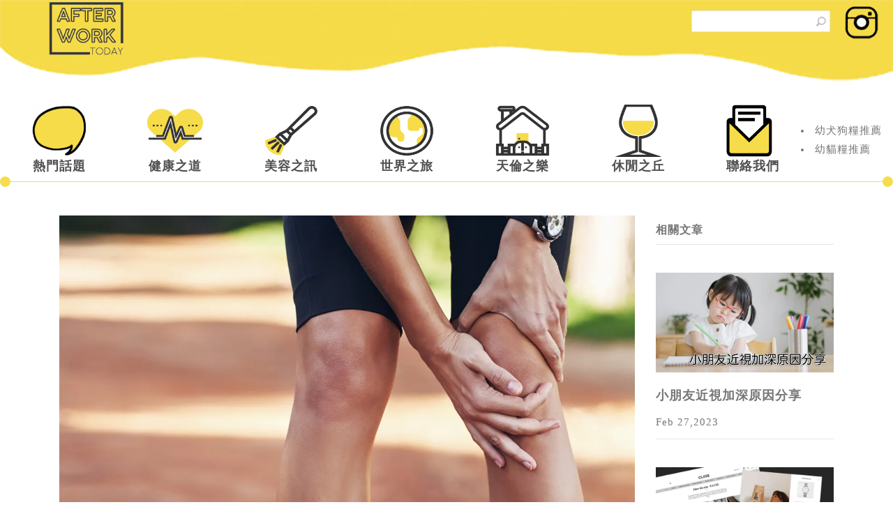

--- FILE ---
content_type: text/html; charset=UTF-8
request_url: https://www.afterworktoday.com/health/272947/%E8%86%9D%E8%93%8B%E9%97%9C%E7%AF%80%E7%97%9B-%E8%86%9D%E8%93%8B%E7%97%9B%E5%8E%9F%E5%9B%A0/
body_size: 9093
content:
<!DOCTYPE html>
<html lang="zh-HK">
<head><base href="/" target="_top" >
    <meta charset="utf-8">
    <meta http-equiv="X-UA-Compatible" content="IE=edge">
    <meta name="viewport" content="width=device-width, initial-scale=1">
    <title>【膝蓋關節痛】運動後膝蓋痛？一文探討膝蓋痛原因、症狀及治療方法 | AfterworkToday</title>
    <meta name="description" content="【膝蓋關節痛,運動後膝蓋痛,膝蓋痛原因】許多人都趁疫情時想強身健體，本來沒有什麼運動習慣的人開始接觸各種運動，普通的慢走或游泳還好，但一下子就跑步、HIIT（高強度間歇運動）等，突如其來的猛烈刺激可能令做運動後膝蓋痛或膝蓋不舒服。除了運動外，也有其他膝蓋痛原因令膝蓋關節痛，今次就帶大家探討一下膝蓋關節痛原因、症狀及治療方法。導致膝蓋關節痛的6大原因1.肥胖日..." />
    <link rel="shortcut icon" href="/images/inc.jpg">
	<link rel="canonical" href="https://www.afterworktoday.com/health/272947/膝蓋關節痛-膝蓋痛原因/" />
	<meta property="og:site_name" content="Afterworktoday" />
    <meta property="og:title" content="【膝蓋關節痛】運動後膝蓋痛？一文探討膝蓋痛原因、症狀及治療方法 | Afterworktoday" />
    <meta property="og:type" content="website" />
    <meta property="og:description" content="【膝蓋關節痛,運動後膝蓋痛,膝蓋痛原因】許多人都趁疫情時想強身健體，本來沒有什麼運動習慣的人開始接觸各種運動，普通的慢走或游泳還好，但一下子就跑步、HIIT（高強度間歇運動）等，突如其來的猛烈刺激可能令做運動後膝蓋痛或膝蓋不舒服。除了運動外，也有其他膝蓋痛原因令膝蓋關節痛，今次就帶大家探討一下膝蓋關節痛原因、症狀及治療方法。導致膝蓋關節痛的6大原因1.肥胖日..." />
    <meta property="og:image" content="//china-cms.oss-accelerate.aliyuncs.com/f6c92dcbc1c7decc/運動後膝蓋痛.jpg" />
    <meta property="og:url" content="/health/272947/膝蓋關節痛-膝蓋痛原因/">
    <meta property="fb:app_id" content="">
	
    <!-- Bootstrap -->
    <link href="css/bootstrap.css" rel="stylesheet">
    <link href="/font-awesome/css/font-awesome.min.css" rel="stylesheet">
    <!-- Add icon library 
    <link rel="stylesheet" href="awesome/css/all.min.css">-->
    <!-- site style -->
    <link href="css/style.css" rel="stylesheet">
    <link href="css/list.css" rel="stylesheet">
    <link href="css/page.css" rel="stylesheet">
</style>
<!-- article_language:default --><!-- site_language:default--><meta name="google-site-verification" content="vcwm2VKJb2SDWDlTerq5OIkfxEdRtHGZCl1ELR2tlX0" />
<!-- Global site tag (gtag.js) - Google Analytics -->
<script async src="https://www.googletagmanager.com/gtag/js?id=UA-159429967-1"></script>
<script>
  window.dataLayer = window.dataLayer || [];
  function gtag(){dataLayer.push(arguments);}
  gtag('js', new Date());

  gtag('config', 'UA-159429967-1');
</script>
<!-- Global site tag (gtag.js) - Google Analytics -->
<script async src="https://www.googletagmanager.com/gtag/js?id=G-7E372ZRQZV"></script>
<script>
  window.dataLayer = window.dataLayer || [];
  function gtag(){dataLayer.push(arguments);}
  gtag('js', new Date());

  gtag('config', 'G-7E372ZRQZV');
</script>
<link href="https://ssl.youfindonline.info/cdn/iframe/fcj.go.css?class=yfContent&background=fff" rel="stylesheet" /><!-- article-GaCode --></head>
<body><div class="fcms_content">
<div class="virtual_body">
  <div class="top-img">
	<div class="div-img float-left logo-onen"  >
			<a href="/"><img src="images/logo-1.png" class="img-fluid" alt="logo-1"></a>
</div>	
	<a href=""><img src="images/xianji.png" class="float-right img-fluid img-xianji" alt="xianji"></a>	
    
	<div class="navbar-right search display-block float-right ">
			    <form method="GET" action="/search">
						<input type="text" placeholder="" value="" name="keyword">
						<input type="submit" value="">
				</form>
			</div>
</div>
<div class="logo-b-s  text-center logo-show ">
<div class="div-img"  >
			<a href="/"><img src="images/logo-1.png" class="img-fluid" alt="logo-1"></a>
</div>			
</div>

    <nav class="navbar navbar-expand-md navbar-dark nav-top" role="navigation">

       <button  type="button"  class="navbar-toggler collapsed" data-toggle="collapse" data-target="#menu">
                <span class="navbar-toggler-icon"></span>
            </button>
<div class="logo-b-s01 float-right ">
<div class="div-img"  >
			<a href="/"><img src="images/logo-1.png" class="img-fluid" alt="logo-1"></a>
</div>			
	</div>   

        <div class="collapse navbar-collapse " id="menu">
                <ul class="nav navbar-nav nav-xian">
                						                <li class=""><img src="/media/top-logo-1.png" class="img-fluid" alt="logo"><a href="/topic/">熱門話題</a></li>

						                <li class=""><img src="/media/top-logo-2.png" class="img-fluid" alt="logo"><a href="/health/">健康之道</a></li>

						                <li class=""><img src="/media/top-logo-3.png" class="img-fluid" alt="logo"><a href="/beauty/">美容之訊</a></li>

						                <li class=""><img src="/media/top-logo-4.png" class="img-fluid" alt="logo"><a href="/travel/">世界之旅</a></li>

						                <li class=""><img src="/media/top-logo-5.png" class="img-fluid" alt="logo"><a href="/family/">天倫之樂</a></li>

						                <li class=""><img src="/media/top-logo-6.png" class="img-fluid" alt="logo"><a href="/lifestyle/">休閒之丘</a></li>

			               
               <li class=""><img src="/media/top-logo-6(1).png" class="img-fluid" alt="logo"><a href="https://www.afterworktoday.com/contactus.html">聯絡我們</a></li>
            </ul>
        </div>
     <div class="yfContent">
<li><a href="https://www.afterworktoday.com/topic/450658/幼犬狗糧推薦/">幼犬狗糧推薦</a></li>
<li><a href="https://www.afterworktoday.com/topic/451063/幼貓糧推薦/">幼貓糧推薦</a></li>
</div>   
    </nav>
<div class="line01">
        </div>
    <div class="container">
	
        <div class="row mt-5">
            <div class="col-md-9  col-sm-12 col-xs-12">
                            <div class="">
                                <img src="https://china-cms.oss-accelerate.aliyuncs.com/f6c92dcbc1c7decc/運動後膝蓋痛.jpg?x-oss-process=image/resize,p_100/format,webp" class="width-img" alt="top">
                            </div>
                        <div class="class-tetil">
                            <a href="/health/272947/膝蓋關節痛-膝蓋痛原因/">
                                <h1>【膝蓋關節痛】運動後膝蓋痛？一文探討膝蓋痛原因、症狀及治療方法</h1>
                            </a>
                        </div>
                <div class="zuoze">
                    <ul>
                        <li>
                            <a href="/health/"> 健康之道 </a>
                        </li>
                        <li>
                            /
                        </li>
                        <li>
                            Mar 12,2024 
                        </li>
                        <li>
                            /
                        </li>
                        <li>
                            <a href=""><i class="glyphicon glyphicon-eye-open" aria-hidden="true"></i> 4014</a>
                        </li>

                    </ul>

                </div>
					<div class="clear-both body-text-size">
					
						<p style="text-align: center;"><img src="https://china-cms.oss-accelerate.aliyuncs.com/f6c92dcbc1c7decc/運動後膝蓋痛.jpg?x-oss-process=image/resize,p_100/format,webp"   alt="【膝蓋關節痛】運動後膝蓋痛？一文探討膝蓋痛原因、症狀及治療方法" /><br /></p><p>許多人都趁疫情時想強身健體，本來沒有什麼運動習慣的人開始接觸各種運動，普通的慢走或游泳還好，但一下子就跑步、HIIT（高強度間歇運動）等，突如其來的猛烈刺激可能令做運動後膝蓋痛或膝蓋不舒服。除了運動外，也有其他膝蓋痛原因令膝蓋關節痛，今次就帶大家探討一下膝蓋關節痛原因、症狀及治療方法。</p><p style="text-align: center;"><img src="https://china-cms.oss-accelerate.aliyuncs.com/073f80274b74a8b5/運動後膝蓋痛1.jpg?x-oss-process=image/resize,p_100/format,webp" alt="膝蓋關節痛原因" /><br /></p><h3 class="catelog-1 ">導致膝蓋關節痛的6大原因</h3><h4 class="catelog-2 ">1.肥胖</h4><p>日常生活少不了動到膝蓋。凡是上下樓梯、走路、運動，都與膝蓋有關。膝蓋承受了人體大部分的重量，如果體重過胖，就代表24小時都在對膝蓋造成傷害。也有不少肥胖人士想做運動減肥，但想以跑步、行山來減重，有可能在減重成功之前，就會因過度摩擦令出現膝蓋關節痛。 </p><h4 class="catelog-3 ">2.運動後膝蓋痛</h4><p>喜歡運動，如籃球、踢足球等，要進行頻繁的蹲下、跳或跑動作時，膝蓋關節被大幅度屈曲或重複屈曲及伸展，都有機會造成關節受勞損及創傷的情況。而運動後膝蓋痛的情況更常見於愛好跑步人士，膝關節在跑步時重複彎屈伸直動作，而引起黏液囊或骨膜的組織發生發炎反應，每當膝蓋再次微微彎曲約20度到30度時便會痛，更可能越跑越痛，休息可能減緩，但開始跑步又會再痛，稱為「跑者膝」（髂脛束摩擦症候群）。</p><p style="text-align: center;"><img src="https://china-cms.oss-accelerate.aliyuncs.com/a4c42f39816c0fcc/運動後膝蓋痛2.jpg?x-oss-process=image/resize,p_100/format,webp" alt="導致膝蓋關節痛的6大原因" /><br /></p><h4 class="catelog-4 ">3.退化性關節炎 </h4><p>退化性關節炎常見於老人家身上，由於膝蓋關節部位使用多年，中途又沒好好保養，軟骨已經因過度使用磨損，造成疼痛、腫脹等症狀，甚至有些人會長骨刺，嚴重者導致神經刺痛。當長者出現退化性關節炎，因為疼痛而不想行走，令肌肉變差，導致痛症更嚴重，陷入惡性循環。</p><h4 class="catelog-5 ">4.痛風關節炎 </h4><p>痛風關節炎是人體尿酸過多而造成的膝蓋痛原因。尿酸是普林代謝後的產物，並會透過尿液、糞便排出體外，但由於都市人的飲食習慣不良、喜愛吃海鮮、喝酒等原因，令體內尿酸的生成及代謝失去平衡，血液中尿酸含量過高，使尿酸結晶在關節內沉澱而引起關節發炎。</p><h4 class="catelog-6 ">5.類風濕性關節炎</h4><p>類風濕性關節炎是主身的免疫系統出現問題，免疫系統會將抗體誤送至關節處，導致抗體攻擊關節周邊的組織，使得包覆關節的滑液（synovium）發炎、疼痛，並釋出會傷害周遭組織的化學物質。即使如何休息情況都會惡化，嚴重者除了關節健康外，身體的內臟和器官都會出現病變。</p><p style="text-align: center;"><img src="https://china-cms.oss-accelerate.aliyuncs.com/30cd7a890cebec5e/運動後膝蓋痛3.jpg?x-oss-process=image/resize,p_100/format,webp" alt="類風濕性關節炎" /><br /></p><h4 class="catelog-7 ">6.大腿肌肉衰退 </h4><p>當老化或運動不足，大腿上的股四頭肌是很容易逐漸衰退，當股四頭肌變弱，支撐膝關節的力量一樣減弱，令雙腿難以支撐重量，膝蓋的負擔加重就會令軟骨磨損，容易出現膝蓋關節痛。</p><p>運動後膝蓋痛怎麽辦？爲您推薦5招舒緩膝蓋關節痛 </p><p>休息</p><p>休息是對疼痛最好的良藥，讓膝關節及周圍肌肉放鬆，暫時停止激烈運動，直到恢復好狀態才再進行運動。</p><p>冰敷</p><p>運動後膝蓋痛可以使用冰敷，加強血液循環，有助於消除腫脹、減輕不適以及降低疼痛。</p><p>抬高</p><p>睡覺休息時，可將捲起的毛巾或小毯子放在膝蓋下方以墊高膝蓋，把腳抬高有助血液循環。</p><p>按穴</p><p>可以按摩幾個關鍵穴位來促進氣血循環，為膝蓋減緩運動後的疼痛。穴位包括：</p><p>一、鶴頂穴：在膝蓋骨（髕骨）上方的中間凹陷處。</p><p>二、犢鼻穴：坐姿屈膝，在膝蓋骨（髕骨）下方外緣凹陷處。 </p><p>三、陰陵泉穴：小腿肚近大腿交界處側邊，往前約一指寬凹陷處。</p><p> 四、陽陵泉穴：小腿外側，腓骨前下方凹陷處。</p><p>每個穴道按摩2-3分鐘直到微酸即可。</p><p>鍛鍊</p><p>如果膝蓋是輕微痛楚，可以稍為適度鍛鍊膝蓋周圍的肌肉群，來穩定及支撐膝蓋骨。有時候過弱的肌肉反而是造成膝蓋疼痛的主因，可以多訓練股四頭肌，有助強化膝蓋關節。</p><p style="text-align: center;"><img src="https://china-cms.oss-accelerate.aliyuncs.com/369d5264ab32282c/運動後膝蓋痛4.jpg?x-oss-process=image/resize,p_100/format,webp" alt="鍛鍊" /><br /></p><h3 class="catelog-8 ">膝蓋關節痛的治療方法</h3><p>如果你的膝蓋關節痛徵狀輕微，可以嘗試暫停激烈運動及多休息，也可以嘗試服食某些補健食品，例如針對肌肉和軟骨保健，含有葡萄糖胺、膠原蛋白的產品，可以促進軟骨分泌潤滑營養、修復軟骨，減少疼痛出現。</p><p>但如果膝蓋關節痛一個月以上，久久不消，甚至有惡化跡象，不應再胡亂跟隨網上練習及繼續運動，應向咨詢醫生意見及診斷，或許膝蓋關節痛原因不單純。</p><p>醫生會根據情況採用各種方法，例如物理治療（超聲波、電療或熱療）、針灸改善血氣循環、非類固醇消炎止痛藥等，情況較嚴重者可能需注射透明質酸補充關節滑液，保護關節、減少痛楚等，最壞情況需要接受關節鏡手術、部分膝關節置換手術和全膝關節置換手術。</p>&nbsp;<hr /><section class="faqpage"><h3 class="catelog-9 "><strong>預防運動後膝蓋關節痛方式</strong></h3>  <h4 class="catelog-10 ">暖身運動降低運動後膝蓋關節痛機率</h4> <p>很多人在日常生活中都缺乏運動的習慣，例如跑步、深蹲等，不了解運動前需要進行暖身活動才不會對膝關節造成損傷。運動後膝蓋關節痛這種現象經常出現在我們身邊，運動前拉筋是一個好習慣，拉筋可以幫助我們提高關節處的柔韌性，一些運動前的暖身運動可以幫助提高身體和肌肉的一些溫度，促進我們體內的血液循環，使身體快速進入一個運動狀態，避免肌肉因運動造成的拉傷，也降低了膝蓋關節痛的發生機率。拉筋是一項簡單的運動，例如前後腳進行站立，然後腿部伸展，可以分別用左右腳向前伸直，腳跟觸地，接著彎腰嘗試觸摸腳尖的拉筋方式。這些簡單的暖身運動可以有效幫助我們做好運動前的準備，減少膝蓋關節痛的風險發生。</p>  </section><script type="text/javascript" data-src="/?act=article_pv&id=272947"></script><script> var s=document.currentScript.previousElementSibling; s.src=s.getAttribute("data-src")+"&rand="+Math.random(); </script>
						
						<p class="span-bottom"><span></span></p>
                        <div class="row div-colo">
                            <div class=" headings col-md-12  col-sm-12 col-xs-12 " >
                                <p style="font-size:24px!important;">點關鍵字看更多相關文章</p>
                            </div>
                            <div class=" tag-b col-md-12  col-sm-12 col-xs-12 " style="max-height: 122px;overflow: hidden;">
                                <ul>
																                                    <li>
                                        <button type="button" class="btn btn-warning01"><a href="/tag/健康/">健康</a></button>
                                    </li>
								                                    <li>
                                        <button type="button" class="btn btn-warning01"><a href="/tag/亞健康/">亞健康</a></button>
                                    </li>
								                                    <li>
                                        <button type="button" class="btn btn-warning01"><a href="/tag/健康飲品/">健康飲品</a></button>
                                    </li>
								                                    <li>
                                        <button type="button" class="btn btn-warning01"><a href="/tag/寵物健康/">寵物健康</a></button>
                                    </li>
								                                    <li>
                                        <button type="button" class="btn btn-warning01"><a href="/tag/兒童健康/">兒童健康</a></button>
                                    </li>
								                                    <li>
                                        <button type="button" class="btn btn-warning01"><a href="/tag/健康風險/">健康風險</a></button>
                                    </li>
								                                    <li>
                                        <button type="button" class="btn btn-warning01"><a href="/tag/亞健康症狀/">亞健康症狀</a></button>
                                    </li>
								                                    <li>
                                        <button type="button" class="btn btn-warning01"><a href="/tag/亞健康成因/">亞健康成因</a></button>
                                    </li>
								                                    <li>
                                        <button type="button" class="btn btn-warning01"><a href="/tag/保健強身/">保健強身</a></button>
                                    </li>
								                                    <li>
                                        <button type="button" class="btn btn-warning01"><a href="/tag/保健品/">保健品</a></button>
                                    </li>
								                                </ul>
                            </div>
                        </div>
					</div>
				
				<div class="row mt-5" id="show">
					<div class="col-md-12  col-sm-12 col-xs-12" >
					<h4>最新文章</h4>
					</div>
	
            											<div class="col-md-4  col-sm-12 col-xs-12 articelrec">
						<article>
                            <a href="/travel/181061/五個人生必去的嘉年華會-一同感受世界級精彩盛事/" title=""><img src="https://china-cms.oss-accelerate.aliyuncs.com/嘉年華會.jpg?x-oss-process=image/resize,p_100/format,webp" class="img-fluid" alt="五個人生必去的嘉年華會　一同感受世界級精彩盛事"></a>
                            <div class="content div-top ">
                                <a href="/travel/181061/五個人生必去的嘉年華會-一同感受世界級精彩盛事/" title="" class="latest">五個人生必去的嘉年華會　一同感受世界級精彩盛事</a>
                                <div class="listing-meta">
                                    <time datetime="2017-01-10T02:34:37+00:00" class="meta-item">27 Feb,2020</time>
                                </div>
                            </div>
                        </article>
					</div>
										<div class="col-md-4  col-sm-12 col-xs-12 articelrec">
						<article>
                            <a href="/beauty/183090/剃鬚刀推介-剃鬚又刮損-那你需要重新挑選剃鬚刀/" title=""><img src="https://china-cms.oss-accelerate.aliyuncs.com/剃鬚刀推介.jpg?x-oss-process=image/resize,p_100/format,webp" class="img-fluid" alt="【剃鬚刀推介】剃鬚又刮損？那你需要重新挑選剃鬚刀！"></a>
                            <div class="content div-top ">
                                <a href="/beauty/183090/剃鬚刀推介-剃鬚又刮損-那你需要重新挑選剃鬚刀/" title="" class="latest">【剃鬚刀推介】剃鬚又刮損？那你需要重新挑選剃鬚刀！</a>
                                <div class="listing-meta">
                                    <time datetime="2017-01-10T02:34:37+00:00" class="meta-item">22 Apr,2020</time>
                                </div>
                            </div>
                        </article>
					</div>
										<div class="col-md-4  col-sm-12 col-xs-12 articelrec">
						<article>
                            <a href="/topic/266482/最新防疫措施-抗疫方法/" title=""><img src="https://china-cms.oss-accelerate.aliyuncs.com/5da5bef86599d026/最新防疫措施.jpg?x-oss-process=image/resize,p_100/format,webp" class="img-fluid" alt="【最新防疫措施】 一文睇清隔離酒店要住幾多日？去堂食又要點？附抗疫方法"></a>
                            <div class="content div-top ">
                                <a href="/topic/266482/最新防疫措施-抗疫方法/" title="" class="latest">【最新防疫措施】 一文睇清隔離酒店要住幾多日？去堂食又要點？附抗疫方法</a>
                                <div class="listing-meta">
                                    <time datetime="2017-01-10T02:34:37+00:00" class="meta-item">09 Sep,2022</time>
                                </div>
                            </div>
                        </article>
					</div>
										<div class="col-md-4  col-sm-12 col-xs-12 articelrec">
						<article>
                            <a href="/topic/450658/幼犬狗糧推薦/" title=""><img src="https://china-cms.oss-accelerate.aliyuncs.com/ae2d3d4115c2a5e5/royal-canin狗糧評價.jpeg?x-oss-process=image/resize,p_100/format,webp" class="img-fluid" alt="【2025幼犬狗糧推薦】狗狗糧食挑選指南一次到位"></a>
                            <div class="content div-top ">
                                <a href="/topic/450658/幼犬狗糧推薦/" title="" class="latest">【2025幼犬狗糧推薦】狗狗糧食挑選指南一次到位</a>
                                <div class="listing-meta">
                                    <time datetime="2017-01-10T02:34:37+00:00" class="meta-item">24 Sep,2024</time>
                                </div>
                            </div>
                        </article>
					</div>
										<div class="col-md-4  col-sm-12 col-xs-12 articelrec">
						<article>
                            <a href="/lifestyle/182314/家居巧妙隔音方法-再聽不到街上噪音/" title=""><img src="https://china-cms.oss-accelerate.aliyuncs.com/居巧妙隔音方法.jpg?x-oss-process=image/resize,p_100/format,webp" class="img-fluid" alt="家居巧妙隔音方法：再聽不到街上噪音"></a>
                            <div class="content div-top ">
                                <a href="/lifestyle/182314/家居巧妙隔音方法-再聽不到街上噪音/" title="" class="latest">家居巧妙隔音方法：再聽不到街上噪音</a>
                                <div class="listing-meta">
                                    <time datetime="2017-01-10T02:34:37+00:00" class="meta-item">21 Mar,2020</time>
                                </div>
                            </div>
                        </article>
					</div>
										<div class="col-md-4  col-sm-12 col-xs-12 articelrec">
						<article>
                            <a href="/lifestyle/181663/7種街頭小食盡顯香港本土文化靈魂/" title=""><img src="https://china-cms.oss-accelerate.aliyuncs.com/香港小食8-3.jpg?x-oss-process=image/resize,p_100/format,webp" class="img-fluid" alt="7種街頭小食盡顯香港本土文化靈魂"></a>
                            <div class="content div-top ">
                                <a href="/lifestyle/181663/7種街頭小食盡顯香港本土文化靈魂/" title="" class="latest">7種街頭小食盡顯香港本土文化靈魂</a>
                                <div class="listing-meta">
                                    <time datetime="2017-01-10T02:34:37+00:00" class="meta-item">20 Mar,2020</time>
                                </div>
                            </div>
                        </article>
					</div>
										<div class="col-md-4  col-sm-12 col-xs-12 articelrec">
						<article>
                            <a href="/beauty/301544/面部暗瘡-青春期暗瘡處理方法/" title=""><img src="https://china-cms.oss-accelerate.aliyuncs.com/ff9f2a01731a4fb4/19_benzac_拆解青春期暗瘡處理方法.jpg?x-oss-process=image/resize,p_100/format,webp" class="img-fluid" alt="逐步擊退面部暗瘡！拆解青春期暗瘡處理方法！"></a>
                            <div class="content div-top ">
                                <a href="/beauty/301544/面部暗瘡-青春期暗瘡處理方法/" title="" class="latest">逐步擊退面部暗瘡！拆解青春期暗瘡處理方法！</a>
                                <div class="listing-meta">
                                    <time datetime="2017-01-10T02:34:37+00:00" class="meta-item">10 Jul,2023</time>
                                </div>
                            </div>
                        </article>
					</div>
										<div class="col-md-4  col-sm-12 col-xs-12 articelrec">
						<article>
                            <a href="/beauty/180937/髮絲易斷又開叉-日常5個頭髮護理注意別再犯/" title=""><img src="https://china-cms.oss-accelerate.aliyuncs.com/頭髮護理.jpg?x-oss-process=image/resize,p_100/format,webp" class="img-fluid" alt="髮絲易斷又開叉？日常5個頭髮護理注意別再犯"></a>
                            <div class="content div-top ">
                                <a href="/beauty/180937/髮絲易斷又開叉-日常5個頭髮護理注意別再犯/" title="" class="latest">髮絲易斷又開叉？日常5個頭髮護理注意別再犯</a>
                                <div class="listing-meta">
                                    <time datetime="2017-01-10T02:34:37+00:00" class="meta-item">19 Feb,2020</time>
                                </div>
                            </div>
                        </article>
					</div>
										<div class="col-md-4  col-sm-12 col-xs-12 articelrec">
						<article>
                            <a href="/health/237971/想更容易懷孕-就必須留意排卵期體溫-附基礎體溫5圖表/" title=""><img src="https://china-cms.oss-accelerate.aliyuncs.com/2a82cbac0d674401/排卵期體溫.jpg?x-oss-process=image/resize,p_100/format,webp" class="img-fluid" alt="想更容易懷孕？就必須留意排卵期體溫！附基礎體溫5圖表"></a>
                            <div class="content div-top ">
                                <a href="/health/237971/想更容易懷孕-就必須留意排卵期體溫-附基礎體溫5圖表/" title="" class="latest">想更容易懷孕？就必須留意排卵期體溫！附基礎體溫5圖表</a>
                                <div class="listing-meta">
                                    <time datetime="2017-01-10T02:34:37+00:00" class="meta-item">29 Oct,2021</time>
                                </div>
                            </div>
                        </article>
					</div>
										
					

				</div>
					
				
            </div>

            <div class="col-md-3  col-sm-12 col-xs-12 ">
                <ul class="li-top-xian">
                    <li>
                        <h4>相關文章</h4>
                    </li>
					
										                    <li>
                        <article >
                            <a href="/health/269148/近視加深原因/" title=""><img src="https://china-cms.oss-accelerate.aliyuncs.com/d045674a85ae2b02/近視加深.jpg?x-oss-process=image/resize,p_100/format,webp" class="img-fluid" alt="小朋友近視加深原因分享"></a>
                            <div class="content div-top ">
                                <a href="/health/269148/近視加深原因/" title="" class="latest">小朋友近視加深原因分享</a>
                                <div class="listing-meta">
                                    <time datetime="2017-01-10T02:34:37+00:00" class="meta-item">Feb 27,2023</time>
                                </div>
                            </div>
                        </article>
                    </li>
					                    <li>
                        <article >
                            <a href="/topic/251656/2021年電子商務趨勢調查報告-四大重點你要留意/" title=""><img src="https://china-cms.oss-accelerate.aliyuncs.com/0c4528a05f0a808b/2021年電子商務趨勢調查報告.jpg?x-oss-process=image/resize,p_100/format,webp" class="img-fluid" alt="2021年電子商務趨勢調查報告 四大重點你要留意"></a>
                            <div class="content div-top ">
                                <a href="/topic/251656/2021年電子商務趨勢調查報告-四大重點你要留意/" title="" class="latest">2021年電子商務趨勢調查報告 四大重點你要留意</a>
                                <div class="listing-meta">
                                    <time datetime="2017-01-10T02:34:37+00:00" class="meta-item">Dec 24,2021</time>
                                </div>
                            </div>
                        </article>
                    </li>
					                    <li>
                        <article >
                            <a href="/health/732718/教你-5-招關節痛舒緩方法-輕視關節痛可能變慢性痛症/" title=""><img src="https://china-cms.oss-accelerate.aliyuncs.com/cb2c92d84826a347/图片3.png?x-oss-process=image/resize,p_100/format,webp" class="img-fluid" alt="教你 5 招關節痛舒緩方法！輕視關節痛可能變慢性痛症"></a>
                            <div class="content div-top ">
                                <a href="/health/732718/教你-5-招關節痛舒緩方法-輕視關節痛可能變慢性痛症/" title="" class="latest">教你 5 招關節痛舒緩方法！輕視關節痛可能變慢性痛症</a>
                                <div class="listing-meta">
                                    <time datetime="2017-01-10T02:34:37+00:00" class="meta-item">Nov 25,2025</time>
                                </div>
                            </div>
                        </article>
                    </li>
					                    <li>
                        <article >
                            <a href="/topic/251889/5個狗狗寵物好去處推薦-與寵物室外散步室內吃大餐/" title=""><img src="https://china-cms.oss-accelerate.aliyuncs.com/ac4144ee8862989a/狗狗寵物好去處.jpg?x-oss-process=image/resize,p_100/format,webp" class="img-fluid" alt="5個狗狗寵物好去處推薦 與寵物室外散步室內吃大餐"></a>
                            <div class="content div-top ">
                                <a href="/topic/251889/5個狗狗寵物好去處推薦-與寵物室外散步室內吃大餐/" title="" class="latest">5個狗狗寵物好去處推薦 與寵物室外散步室內吃大餐</a>
                                <div class="listing-meta">
                                    <time datetime="2017-01-10T02:34:37+00:00" class="meta-item">Jan 21,2022</time>
                                </div>
                            </div>
                        </article>
                    </li>
					                    <li>
                        <article >
                            <a href="/travel/186845/出走巴爾幹-5大塞爾維亞首都必到景點-體驗浪漫悠久的中世紀風情/" title=""><img src="https://china-cms.oss-accelerate.aliyuncs.com/塞爾維亞首都必到景點.jpg?x-oss-process=image/resize,p_100/format,webp" class="img-fluid" alt="【出走巴爾幹】5大塞爾維亞首都必到景點 體驗浪漫悠久的中世紀風情"></a>
                            <div class="content div-top ">
                                <a href="/travel/186845/出走巴爾幹-5大塞爾維亞首都必到景點-體驗浪漫悠久的中世紀風情/" title="" class="latest">【出走巴爾幹】5大塞爾維亞首都必到景點 體驗浪漫悠久的中世紀風情</a>
                                <div class="listing-meta">
                                    <time datetime="2017-01-10T02:34:37+00:00" class="meta-item">Dec 22,2021</time>
                                </div>
                            </div>
                        </article>
                    </li>
					                    <li>
                        <article >
                            <a href="/health/306073/記憶力衰退原因/" title=""><img src="https://china-cms.oss-accelerate.aliyuncs.com/9d1717fb16e6c69f/記憶力衰退原因.jpg?x-oss-process=image/resize,p_100/format,webp" class="img-fluid" alt="記憶力衰退原因｜常吃加工食物或會記憶衰退"></a>
                            <div class="content div-top ">
                                <a href="/health/306073/記憶力衰退原因/" title="" class="latest">記憶力衰退原因｜常吃加工食物或會記憶衰退</a>
                                <div class="listing-meta">
                                    <time datetime="2017-01-10T02:34:37+00:00" class="meta-item">Jun 24,2024</time>
                                </div>
                            </div>
                        </article>
                    </li>
					                    <li>
                        <article >
                            <a href="/travel/182393/三年一度瀨戶內國際藝術祭-感受島國迷人傳統風情/" title=""><img src="https://china-cms.oss-accelerate.aliyuncs.com/三年一度瀨戶內國際藝術祭.jpg?x-oss-process=image/resize,p_100/format,webp" class="img-fluid" alt="三年一度瀨戶內國際藝術祭　感受島國迷人傳統風情"></a>
                            <div class="content div-top ">
                                <a href="/travel/182393/三年一度瀨戶內國際藝術祭-感受島國迷人傳統風情/" title="" class="latest">三年一度瀨戶內國際藝術祭　感受島國迷人傳統風情</a>
                                <div class="listing-meta">
                                    <time datetime="2017-01-10T02:34:37+00:00" class="meta-item">Dec 22,2021</time>
                                </div>
                            </div>
                        </article>
                    </li>
					                    <li>
                        <article >
                            <a href="/health/251773/喉嚨痛不一定是小事-了解扁桃腺發炎的原因-症狀-治療方法/" title=""><img src="https://china-cms.oss-accelerate.aliyuncs.com/e20e1fd5189de47f/扁桃腺發炎原因.jpg?x-oss-process=image/resize,p_100/format,webp" class="img-fluid" alt="喉嚨痛不一定是小事 了解扁桃腺發炎的原因、症狀、治療方法"></a>
                            <div class="content div-top ">
                                <a href="/health/251773/喉嚨痛不一定是小事-了解扁桃腺發炎的原因-症狀-治療方法/" title="" class="latest">喉嚨痛不一定是小事 了解扁桃腺發炎的原因、症狀、治療方法</a>
                                <div class="listing-meta">
                                    <time datetime="2017-01-10T02:34:37+00:00" class="meta-item">Jan 12,2022</time>
                                </div>
                            </div>
                        </article>
                    </li>
										
                    
                    <div id="fb-root"></div>
<script async defer crossorigin="anonymous" src="https://connect.facebook.net/zh_HK/sdk.js#xfbml=1&version=v8.0" nonce="U49uQlpL"></script>
<div class="fb-page" data-href="https://www.facebook.com/afterworktoday/" data-tabs="timeline,messages" data-width="255" data-height="" data-small-header="false" data-adapt-container-width="true" data-hide-cover="false" data-show-facepile="true"><blockquote cite="https://www.facebook.com/afterworktoday/" class="fb-xfbml-parse-ignore"></blockquote></div>
                    
					<li style="margin-top:20px;">
					    <script async src="https://pagead2.googlesyndication.com/pagead/js/adsbygoogle.js"></script>
                        <!-- afterworktoday -->
                        <ins class="adsbygoogle"
                             style="display:block"
                             data-ad-client="ca-pub-6367743783235280"
                             data-ad-slot="3848297474"
                             data-ad-format="auto"
                             data-full-width-responsive="true"></ins>
                        <script>
                             (adsbygoogle = window.adsbygoogle || []).push({});
                        </script>
					</li>
					<li class="icon-shezi">
					<p>FOLLOW US</p>
              <a class="yf-share-facebook"><i class="icon-facebook"></i></a>
			  <a href=""><i class="icon-instagram"></i></a>
					
					</li>
                </ul>
            </div>
			
        </div>
    </div>
</div>
<div class="img-d-one img-top-click">
<a href="javascript:void(0)"><img src="images/dianbu.png" class="" alt="click"></a>
</div>
<div class="bottom-img">

</div>
<!-- jQuery (Bootstrap 的所有 JavaScript 插件都依赖 jQuery，所以必须放在前边) -->
<script src="js/jquery.min.js"></script>
<!-- 加载 Bootstrap 的所有 JavaScript 插件。你也可以根据需要只加载单个插件。 -->
<script src="js/bootstrap.min.js"></script>
<script src="js/main.js"></script>
<script src="js/share.js" type="text/javascript" charset="utf-8"></script>


<!--articleId=272947--></div><script>if((document.createElement("canvas").toDataURL("image/webp").indexOf("data:image/webp")!==0)){if(document.getElementsByTagName("img")){for(var k in document.getElementsByTagName("img")){if(typeof(document.getElementsByTagName("img")[k])=="object"&&document.getElementsByTagName("img")[k].hasAttributes("src")){document.getElementsByTagName("img")[k].setAttribute("src",document.getElementsByTagName("img")[k].getAttribute("src").replace("/format,webp",""));}}}}</script></body>
</html>

--- FILE ---
content_type: text/html; charset=utf-8
request_url: https://www.google.com/recaptcha/api2/aframe
body_size: 267
content:
<!DOCTYPE HTML><html><head><meta http-equiv="content-type" content="text/html; charset=UTF-8"></head><body><script nonce="qyBWgnNeF0AtLZbdEXy-_w">/** Anti-fraud and anti-abuse applications only. See google.com/recaptcha */ try{var clients={'sodar':'https://pagead2.googlesyndication.com/pagead/sodar?'};window.addEventListener("message",function(a){try{if(a.source===window.parent){var b=JSON.parse(a.data);var c=clients[b['id']];if(c){var d=document.createElement('img');d.src=c+b['params']+'&rc='+(localStorage.getItem("rc::a")?sessionStorage.getItem("rc::b"):"");window.document.body.appendChild(d);sessionStorage.setItem("rc::e",parseInt(sessionStorage.getItem("rc::e")||0)+1);localStorage.setItem("rc::h",'1769470738829');}}}catch(b){}});window.parent.postMessage("_grecaptcha_ready", "*");}catch(b){}</script></body></html>

--- FILE ---
content_type: text/css
request_url: https://www.afterworktoday.com/css/list.css
body_size: 1177
content:
.line01{
	    width: 100%;
    border-bottom: solid;
    border-color: #F7DC4D;
    border-width: thin;
    margin-top: 0px;
    height: 1px;
    margin-right: auto;
    margin-left: auto;
}
.line01:after{
	  content: '';  
    display: inline-block;
    width: 15px;
    height: 15px;
    background-color: #F7DC4D;
    border-radius: 50%;
    position: relative;
    top: -22px;
    z-index: 11;
 float: right;
}

.line01:before{
	    content: '';
    display: block;
    width: 15px;
    height: 15px;
    clear: both;
    background-color: #F7DC4D;
    border-radius: 50%;
    position: relative;
    top: -7px;
    z-index: 11;
	
}


.yuan-1:before{
      content: '';
    display: block;
    width: 300px;
    height: 300px;
    clear: both;
   /* background-color: Violet;*/
    opacity: 0.2;
    border-radius: 50%;
    position: relative;
    top: -125px;
    left: -150px;
    z-index: 0;
}
 .navbar-nav>li:not(:first-child) {
        margin-left: 86px;
  }
.yuan-3:before{
	    content: '';
    display: block;
    width: 300px;
    height: 300px;
    clear: both;
     /* background-color: Violet;*/
    opacity: 0.2;
    border-radius: 50%;
    position: relative;
    margin-left: -200px;
    margin-top: -390px;
    z-index: -1;
}
.yuan-1>p{
       font-size: 35px;
    color: black;
    z-index: 5;
    margin-top: -23%;
    margin-left: -60px;
    font-weight: bolder;
}

.nav-xian {
    max-width: 1075px;
    width: 100%;
    margin-right: auto;
    margin-left: auto;
}

.nav-top{
    background-color:#FFFFFF;
    z-index:10;
}
.div-width-img{
    overflow: hidden;
}

.cosdf>.div-top-x:not(:first-child){
    border-top: solid;
    border-color: rgba(0,0,0,0.1);
    border-width: thin;
}
.cosdf>.div-top-x{
    padding-bottom: 20px;
}
.cosdf:after{
    content: '';
    display: block;
    width:300px;
    height:300px;
    clear: both;
     /* background-color: Violet;*/
    opacity: 0.2;
    border-radius: 50%;
    position: relative;
    top: -50%;
    left: 160px;
}

.fenye>ul>li{
    float: left;
    margin: 5px;
}
.list-div-top{
    width:100%;
    border-top: solid;
    border-color: rgba(0,0,0,0.1);
    border-width: thin;
    text-align:center;
    padding-top: 20px;
    margin-bottom: -185px;
}
.list-div-top:after{
    content: '';
    display: block;
    width:300px;
    height:300px;
    clear: both;
     /* background-color: Violet;*/
    opacity: 0.2;
    border-radius: 50%;
    position: relative;
    top: -188px;
    left: 90%;
}
.search{
	    padding-right: 20px;
		
}
.img-xianji{
	margin-right: 20px;
}
.div-top-x>a>h3{
font-weight: bold;	
}
.icon-shezi{
	color:black;
	margin-top:30px;
}
.icon-shezi>P{
	font-weight:bolder;
}
.icon-shezi>a:nth-child(3){
	margin-left:20px;
}
.logo-show{
	z-index:10;
	background-color:white;
}
.logo-b-s{
	height:auto;
}

@media (min-width: 1200px){
.line01 {
    max-width: 1440px;
}
}
@media (min-width: 992px)and (max-width: 1199px){
.line01 {
       max-width:100%;
}

}

@media (min-width: 768px)and (max-width: 991px){

.line01 {
       max-width:100%;
}

}


@media (max-width:767px){

.line01{
	width:99%;
}
} 
@media screen and (min-width: 992px) and (max-width: 1199px) {
.yuan-1:before {
	left: -90px;
}
.yuan-1>p{
	    margin-top: -25%;
    margin-left: 28px;
}
.navbar-nav>li {
    margin-left: 50px;
}
.navbar-nav>li:not(:first-child) {
    margin-left: 123px;
}
	
}
@media screen and (min-width: 768px) and (max-width: 991px) {
.navbar-nav>li {
    margin-left: 40px;
}
	.yuan-1>p{
	margin-top: -32%;
    margin-left: 20px;
}
.yuan-1:before {
	left: -90px;
}
.edgtf-layout1-div{
	    padding: 20px 0px 0px;
}
.navbar-nav>li:not(:first-child){
	margin-left: 65px;
}
}
@media screen and (min-width: 375px) and (max-width: 767px) {
.yuan-1:before{
	        top: -72px;
    left: -85px;
	    width: 250px;
    height: 250px;
}
	.yuan-1>p{
		   margin-top: -43%;
    margin-left:-10px;
	}
	.navbar-nav>li{
		margin-left:0px;
		  border-bottom: solid;
    border-color: rgba(0,0,0,0.1);
    border-width: thin;
	}

	.nav-top{
		padding-bottom:10px;
		display: block;
	}
	.search{
	margin-top:0px;
}
.navbar-nav>li:not(:first-child) {
    margin-left:0px;
}

}

@media only screen and (max-width: 375px) {
.yuan-1>p{
	margin-top: -63%;
    margin-left: 0px;
}
.yuan-1:before{
	width: 250px;
    height: 250px;
	top: -65px;
    left: -100px;
}
.search{
	margin-top:0px;
}
.nav-top{
	padding-bottom:10px;
	display: block;
}
.img-xianji{
	margin-right: 30px;
}
.img-facebook{
	  margin-right: 10px;
}
.navbar-nav>li{
	margin-left:0px;
	 border-bottom: solid;
    border-color: rgba(0,0,0,0.1);
    border-width: thin;
}
.navbar-nav>li:nth-child(1){
	 border-top:solid;
    border-color: rgba(0,0,0,0.1);
    border-width: thin;
}
.navbar-nav>li:not(:first-child) {
    margin-left:0px;
}

}
@media only screen and (max-width: 320px) {
.img-xianji{
	    margin-right:5px;
}
.navbar-nav>li:not(:first-child) {
    margin-left:0px;
}	

}

--- FILE ---
content_type: text/css
request_url: https://www.afterworktoday.com/css/page.css
body_size: 898
content:
.li-top-xian>li{
    border-bottom: solid;
    border-color: rgba(0,0,0,0.1);
    border-width: thin;
    margin-bottom: 40px;
}
.div-top{
    margin-top: 20px;
}


.listing-meta{
    margin-top:10px;
    margin-bottom: 10px;
}
.width-img{
  max-width: 100%;
}
.class-tetil{
    margin:20px 0px 20px 0px;
}
.class-tetil>a>h1{
    color: #777777;
	font-weight: bold;
}
.zuoze>ul>li{
    float: left;
	margin-right:10px;
}
.clear-both{
	clear:both;
	padding:15px 0px 15px 0px;
}
.clear-both h3{
		font-weight: bold;
}
.span-bottom{
	 border-bottom: solid;
    border-color: rgba(0,0,0,0.1);
    border-width: thin;
	height:10px;
}
.div-top>a{
	font-weight: bold;
	font-size: 18px;
	color:#777777;
}

h4{
	font-weight: bold;
	font-size: 16px;
}
/* .nav-top{
	padding-bottom:70px;
} */
.clear-both img{
	max-width: 100%;
}
.icon-shezi{
	color:black;
	border-bottom:none!important;
}
.icon-shezi>P{
	font-weight:bolder;
}
.icon-shezi>a:nth-child(3){
	margin-left:20px;
}
.clear-both>*{
	font-size:17px;
	font-family: GOTHAM, Calibri, '微軟正黑體', serif;
}

.fixed-list .li-top-xian>li{
	margin-bottom:0px;
}

.fixed-list .div-top{
	margin-top:0px;
}

.fixed-list .listing-meta{
	margin-top:0px;
	margin-bottom:0px;
}

.div-img img{
	height:87px;

}
.logo-onen{
	display:block;
	padding-left: 67px;
}
.logo-show{
	display:none;
	
}
.logo-b-s01 .div-img img{
	height: auto;
}
.fixed-list {
 position: fixed;
    top: 158px;
    right: 15%;
    width: 300px;
    z-index: 1000;
}
.headings>p {
    width:45%;
}

@media screen and (min-width: 1500px)and (max-width:1700px){
.fixed-list {
    right: 15%;
}
}
@media screen and (min-width:1350px)and (max-width:1450px){
.fixed-list {
    right:9%;
}
}

@media screen and (min-width: 1000px)and (max-width:1349px){
.fixed-list {
 
    right:2%;

}
}
@media screen and (min-width: 992px) and (max-width: 1199px) {


	
}
@media screen and (min-width: 768px) and (max-width: 991px) {
.fixed-list {
	top: 0px;
    right: 0%;
	z-index:-1;
}
.fixed-list .div-top>a{
	font-size: 16px;
}
    .headings>p {
        width:60%;
    }

}

@media only screen and (max-width:770px) {
	.fixed-list {
    position:static!important;
	width:100%;
   z-index:-1;
}
}
@media (max-width:522px){

.logo-onen{
	padding-left:0px;
}
}
@media screen and (min-width:499px) and (max-width: 767px) {
	.logo-onen{
	display:none;
}
.logo-show{
	display:block;
}
}
 
@media only screen and (max-width:414px) {
	.fixed-list {
    position:static!important;
	width:100%;
   z-index:-1;
}
.logo-b-s {
    height: 80px;
}

.logo-onen{
	display:none;
}
.logo-show{
	display:block;
}

}
@media only screen and (max-width: 320px) {
	.fixed-list {
    position:static!important;
	width:100%;
   
}
.logo-onen{
	display:none;
}
.logo-show{
	display:block;
}
.logo-b-s {
    height: 80px;
}

}
@media only screen and (max-width:767px) {
    .headings>p {
        width: 80%;
    }
}

--- FILE ---
content_type: application/javascript
request_url: https://www.afterworktoday.com/js/main.js
body_size: 1217
content:
        var banOffTop = $(".nav-top").offset().top; //获取到距离顶部的垂直距离
      var banOffboo = $(".nav-top").offset().bottom;
		if($('.list-loading').length && $('.list-loading').length>0) {
		var fixedlisttop = $(".list-loading").offset().top;   
	}
	var scTop = 0; //初始化垂直滚动的距离
	$(document).scroll(function() {
		scTop = $(this).scrollTop(); //获取到滚动条拉动的距离
		 var t2 = document.body.scrollHeight;
          var t1 = document.documentElement.scrollTop || document.body.scrollTop;
          var t = t2 - t1;
if (scTop > banOffTop) {	
			//核心部分：当滚动条拉动的距离大于等于导航栏距离顶部的距离时，添加指定的样式
			$(".nav-top").addClass("navbar-fixed-top");
			$(".logo-one01").addClass("logo-one02");
			$(".logo-one01").removeClass("logo-one");
		} else {
			$(".nav-top").removeClass("navbar-fixed-top");
			$(".logo-one01").addClass("logo-one01");
			$(".logo-one01").removeClass("logo-one02");
		}
		if($('.list-loading').length && $('.list-loading').length>0) {
			if(scTop>fixedlisttop&&t<=3118) {
				$(".list-loading").addClass('fixed-list');
				
			} else {
				$(".list-loading").removeClass('fixed-list');
				
			}

		}
		
	});
$('.img-top-click').click(function(){$('html,body').animate({scrollTop: '0px'}, 800);});
$(document).scroll(function() {

   var $body = $("body");
	/*判断窗体高度与竖向滚动位移大小相加 是否 超过内容页高度*/
                        if (($(window).height() + $(window).scrollTop()) >= $body.height()) {
                            $("#page_tag_load").show();
                            setTimeout(function(){insertcode()},3000);
                        }
						var scrTop01 = $(window).scrollTop();
					var n_t = $('body').height();
						if(scrTop01 > 400){
							$(".img-d-one").addClass('img-d-two');
						}else{
							$(".img-d-one").removeClass('img-d-two');
						}

 
    });
 
/* function insertcode() {
                     $("#show").append("<div  class='col-md-4  col-sm-12 col-xs-12'>"+"<article>"+"<a href='#' title=''>"+"<img src='images/left1.jpg' class='img-fluid'>"+"</a>"+"<div class='content div-top '>"+"<a href='' title='' class='latest'>"+"紀梵希聖誕彩妝【暗黑紅色】爆炸帥氣美的～立體雕紋的唇膏是透著珍珠光澤的土棕色～"+"</a>"+" <div class='listing-meta'>"+"<time datetime='2017-01-10T02:34:37+00:00' class='meta-item'>"+"January 10,2017"+"</time>"+"</div>"+"</div>"+"</article>"+"</div>"+"<div  class='col-md-4  col-sm-12 col-xs-12'>"+"<article>"+"<a href='#' title=''>"+"<img src='images/left1.jpg' class='img-fluid'>"+"</a>"+"<div class='content div-top '>"+"<a href='' title='' class='latest'>"+"紀梵希聖誕彩妝【暗黑紅色】爆炸帥氣美的～立體雕紋的唇膏是透著珍珠光澤的土棕色～"+"</a>"+" <div class='listing-meta'>"+"<time datetime='2017-01-10T02:34:37+00:00' class='meta-item'>"+"January 10,2017"+"</time>"+"</div>"+"</div>"+"</article>"+"</div>"+"<div  class='col-md-4  col-sm-12 col-xs-12'>"+"<article>"+"<a href='#' title=''>"+"<img src='images/left1.jpg' class='img-fluid'>"+"</a>"+"<div class='content div-top '>"+"<a href='' title='' class='latest'>"+"紀梵希聖誕彩妝【暗黑紅色】爆炸帥氣美的～立體雕紋的唇膏是透著珍珠光澤的土棕色～"+"</a>"+" <div class='listing-meta'>"+"<time datetime='2017-01-10T02:34:37+00:00' class='meta-item'>"+"January 10,2017"+"</time>"+"</div>"+"</div>"+"</article>"+"</div>");
                    $("#page_tag_load").hide();
} */


--- FILE ---
content_type: application/javascript; charset=UTF-8
request_url: https://www.afterworktoday.com/?act=article_pv&id=272947&rand=0.2786601697352762
body_size: 290
content:
/*
页面中包含`id="pv-article-272947"`的元素才会将真实PV填充进去
例如：
	<span id="pv-article-272947"></span>
*/
(function(){
	let e = document.querySelector('#pv-article-272947');
	if( e ){
		e.innerText = '4014';
	}
})();